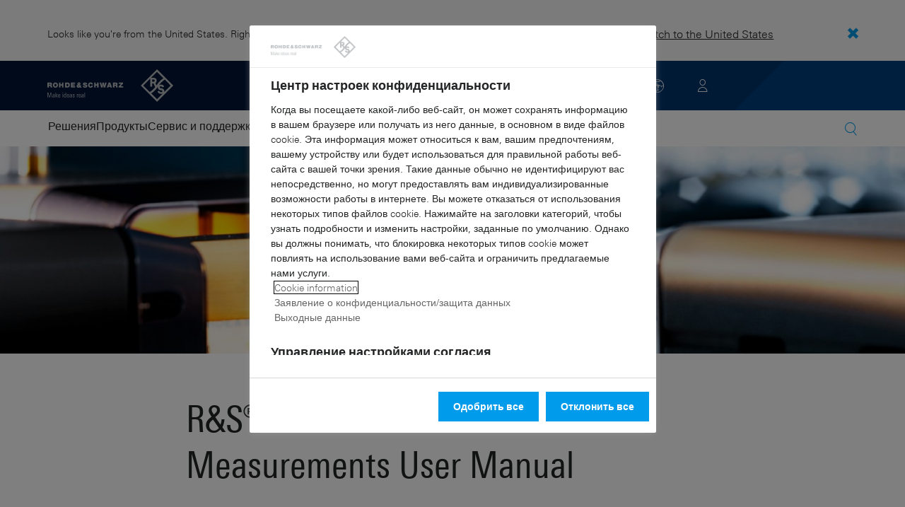

--- FILE ---
content_type: text/html; charset=UTF-8
request_url: https://www.rohde-schwarz.com/cac/manual/r-s-fsv3-k106-nb-iot-downlink-measurements-user-manual-manuals_78701-701056.html
body_size: 13641
content:
<!DOCTYPE html>
<html class="no-js" lang="ru-143">
  <head>
    <meta charset="UTF-8"/>
    <meta http-equiv="x-ua-compatible" content="ie=edge"/>
    <meta name="viewport" content="width=device-width, initial-scale=1"/>
    <script>(function(){ window.DY = window.DY || {}; DY.userActiveConsent=false;}())</script>
    <link rel="preconnect" href="https://st-eu.dynamicyield.com"/>
    <link rel="preconnect" href="https://rcom-eu.dynamicyield.com"/>
    <script type="text/javascript" src="https://cdn.rohde-schwarz.com/api/9881398/api_dynamic.js"></script>
    <script type="text/javascript" src="https://cdn.rohde-schwarz.com/api/9881398/api_static.js"></script>
    <meta name="naver-site-verification" content="afad74e971907a0e411ef4f19172c8d6ccbf686e"/>
    <script src="https://cdn.userway.org/widget.js" data-account="VwMnSUoy0g"></script>
    <title>R&amp;S®FSV3-K106 NB-IoT Downlink Measurements User Manual | Rohde &amp; Schwarz</title>
    <meta name="robots" content="noodp, noindex, nofollow"/>
    <meta name="description" content="Describes the specific functions of the application, including the remote control commands with programming examples."/>
    <meta name="keywords" content="FSV3-K106,NB-IoT Downlink Measurements,NB-IoT,FSV,FSVA"/>
    <meta name="twitter:card" content="summary"/>
    <meta name="twitter:site" content=""/>
    <meta name="twitter:title" content="R&amp;S®FSV3-K106 NB-IoT Downlink Measurements User Manual"/>
    <meta name="twitter:description" content="Describes the specific functions of the application, including the remote control commands with programming examples."/>
    <meta name="twitter:image" content="https://cdn.rohde-schwarz.com/image/export/test-and-measurements-corporate-image-rohde-schwarz_200_13128_2880_1620_35.jpg"/>
    <meta property="og:url" content="https://www.rohde-schwarz.com/cac/manual/r-s-fsv3-k106-nb-iot-downlink-measurements-user-manual-manuals_78701-701056.html"/>
    <meta property="og:title" content="R&amp;S®FSV3-K106 NB-IoT Downlink Measurements User Manual"/>
    <meta property="og:type" content="website"/>
    <meta property="og:image" content="https://cdn.rohde-schwarz.com/image/export/test-and-measurements-corporate-image-rohde-schwarz_200_13128_2880_1620_35.jpg"/>
    <meta property="og:description" content="Describes the specific functions of the application, including the remote control commands with programming examples."/>
    <meta name="author" content="Rohde &amp; Schwarz GmbH &amp; Co KG"/>
    <link rel="canonical" href="https://www.rohde-schwarz.com/cac/manual/r-s-fsv3-k106-nb-iot-downlink-measurements-user-manual-manuals_78701-701056.html"/>
    <link rel="shorturl" href="https://www.rohde-schwarz.com/cac/_78701-701056.html"/>
    <script src="https://assets.adobedtm.com/launch-EN3504a9f210b14bc28b773c8d8c5a022d.min.js" type="text/javascript"></script>
    <script type="text/javascript">var rus_web_logged_in=false;</script>
    <link rel="apple-touch-icon" sizes="180x180" href="https://cdn.rohde-schwarz.com/pws/inred/image/favicons/apple-touch-icon.png"/>
    <link rel="icon" type="image/png" sizes="32x32" href="https://cdn.rohde-schwarz.com/pws/inred/image/favicons/favicon-32x32.png"/>
    <link rel="icon" type="image/png" sizes="16x16" href="https://cdn.rohde-schwarz.com/pws/inred/image/favicons/favicon-16x16.png"/>
    <link rel="manifest" href="https://cdn.rohde-schwarz.com/pws/inred/image/favicons/manifest.json"/>
    <link rel="mask-icon" href="https://cdn.rohde-schwarz.com/pws/inred/image/favicons/safari-pinned-tab.svg" color="#009bea"/>
    <link rel="shortcut icon" href="https://cdn.rohde-schwarz.com/pws/inred/image/favicons/favicon.png"/>
    <meta name="msapplication-TileColor" content="#009bea"/>
    <meta name="msapplication-TileImage" content="https://cdn.rohde-schwarz.com/pws/inred/image/favicons/mstile-144x144.png"/>
    <meta name="msapplication-config" content="https://cdn.rohde-schwarz.com/pws/inred/image/favicons/browserconfig.xml"/>
    <meta name="theme-color" content="#009bea"/>
    <script src="https://cdn.rohde-schwarz.com/techfiles/f9208933/js/vendor/lazysizes-5.2.0.min.js" async="async"> </script>
    <script src="https://cdn.rohde-schwarz.com/techfiles/f9208933/js/vendor/webfontloader-1.6.28.min.js"> </script>
    <script>WebFont.load({custom:{families:['Linotype Univers:n4,n7','Linotype Univers Condensed:n4,n7','RSIcons'],urls:['https://cdn.rohde-schwarz.com/techfiles/f9208933/css/fonts.min.css']}});</script>
    <link href="https://cdn.rohde-schwarz.com/techfiles/f9208933/css/style.min.css" rel="stylesheet" type="text/css"/>
    <!-- injector:js -->
    <script src="https://cdn.rohde-schwarz.com/techfiles/f9208933/js/vendor/modernizr-custom.6116ab.js" async="async"> </script>
    <!-- endinjector -->
    <!-- Schema.org organisation fields -->
    <script type="application/ld+json">

{
"@context": "https://schema.org/",
"@type": "Organization",
"name": "Rohde & Schwarz",
"legalName": "Rohde & Schwarz GmbH & Co. KG",
"url": "https://www.rohde-schwarz.com/"
}

</script>
  </head>
  <body data-view="app">
    <aside id="country-message" data-view="simple-banner">
      <div class="center-wrapper">
        <p class="text">Looks like you're from the United States. Right now, you are on our site for Central Asia.</p>
        <a href="/us/manual/r-s-fsv3-k106-nb-iot-downlink-measurements-user-manual-manuals_78701-701056.html">
          <span>Switch to the United States</span>
        </a>
        <button type="button" class="close"></button>
      </div>
    </aside>
    <script type="text/javascript">
	
    	var RS_userInformation = {
		interests: []
    };
    	
</script>
    <div>
      <div class="module module-inpesh-login-register-modal hidden" data-view="inpesh-login-register-modal">
        <div class="modal-overlay"></div>
        <div class="module-inpesh-login-register-box content">
          <div class="inpesh-modal-close"></div>
          <div class="additional-information">
            <span class="premium-flag">
              <div class="rsi-inline rsi-premium-content"></div>
            </span>
            <span class="static-title">Rohde &amp; Schwarz</span>
            <span>Knowledge+</span>
          </div>
          <p class="h3">Login or register to gain full access to the Knowledge+ platform!</p>
          <div class="register-container">
            <p>I want to create an account</p>
            <a role="button" class="button-primary" href="/cac/my-rohde-schwarz/registration/my-rs-registration_255360.html">Register</a>
          </div>
          <div class="divider-or">
            <span></span>
            <span>or</span>
          </div>
          <div class="login-container">
            <p>I already have an account</p>
            <a role="button" class="button-secondary" href="/login">Login</a>
          </div>
        </div>
      </div>
      <script type="text/javascript">
if(window.DY) {
DY.recommendationContext = {
type: 'OTHER',
lng: 'ru',
};
}
</script>
    </div>
    <header id="header" data-view="header" data-countries-list="/cac/rest/getcountryselect/" data-flyout-navigation-options="">
      <!-- Generation time: 15.01.2026 01:00:00.081 -->
      <div class="background-wrapper">
        <div class="background-image">
          <img alt="background" src="https://cdn.rohde-schwarz.com/pws/_tech/images/img_static/rus-logo-background.svg"/>
        </div>
      </div>
      <div class="header-wrapper">
        <div id="header_teaser_target" class="center-wrapper">
          <div class="center-container main">
            <div class="logo" id="logo">
              <a href="/cac/home_48230.html" tabindex="-1">
                <img src="https://cdn.rohde-schwarz.com/pws/inred/image/layout/rus-logo.svg" alt="RS-Logo" class="rs-logo"/>
                <img src="https://cdn.rohde-schwarz.com/pws/inred/image/layout/rus-logo-symbol.svg" alt="RS-Logo Mini" class="rs-logo-small"/>
              </a>
            </div>
            <div id="mobile-navigation" class="navigation">
              <a class="nav-toggle-icon" aria-label="Open menu" id="mobile-menu-toggle" href="/"></a>
              <div id="bottom-menu-container">
                <div class="navigation-container">
                  <nav aria-label="meta-navigation" class="navigation-meta">
                    <ul class="nav-icons">
                      <li>
                        <a href="/cac/contact_63733.html" class="link" aria-label="Contact Us">
                          <span class="icon icon-headset-new"></span>
                        </a>
                      </li>
                      <li id="language-switcher">
                        <a href="#" aria-label="Change Language">
                          <span class="icon icon-globe-new"></span>
                        </a>
                      </li>
                      <li class="loginCart flyout "></li>
                    </ul>
                  </nav>
                </div>
              </div>
              <div id="nav-flyout" class="small"></div>
            </div>
            <div class=" usermenu" id="mobile-countryswitch-container">
              <div id="mobile-slide-wrapper" class="usermenu-items">
                <nav id="mobile-nav-container">
                  <div id="">
                    <a class="close-country-menu" href="#">Выбрать страну </a>
                  </div>
                </nav>
                <div id="mobile-country-container"></div>
              </div>
              <div class="dropdown-content usermenu-items" id="usermenu">
                <nav id="mobile-nav-container">
                  <div id="">
                    <a class="close-country-menu" href="#">Customer portal</a>
                  </div>
                </nav>
                <div class="content-wrapper" id="mobile-customer-nav" data-view="nav-mobile">
                </div>
              </div>
            </div>
          </div>
          <div class="center-container">
            <div id="language-menu-wrapper" class="hidden">
              <div class="country-slider"></div>
            </div>
          </div>
        </div>
      </div>
    </header>
    <div id="desktop-menu-container" class="flyout">
      <div class="center-wrapper">
        <div class="center-container">
          <div class="nav-bar-container" aria-label="Navigation bar" data-view="nav-bar-new" data-nav-list="/cac/rest/subnavigation/" data-countries-list="/cac/rest/getcountryselect/">
            <nav class="navbar" aria-label="Navigation bar">
              <nav aria-label="Main menu" class="nav-tabs" role="menu">
                <div class="dropdown" role="menuitem" aria-haspopup="true">
                  <button class="dropdownButton ">
                    <div>Решения</div>
                    <a class="arrowMobile"></a>
                  </button>
                  <div class="dropdown-content">
                    <div class="content-wrapper">
                      <div role="menu" aria-hidden="true" class="nav-list lvl-1">
                        <a href="#" class="arrowMobileBack">Back</a>
                        <div class="rightDropout">
                          <div class="navWrapper ">
                            <a role="button" class="hasNext" href="#" data-id="229832">Авиация, космос и оборона</a>
                          </div>
                          <div class="dropdown-content-right ">
                            <div role="menu" aria-hidden="true" class="nav-list lvl-2">
                              <a href="#" class="arrowMobileBack">Back</a>
                              <a role="button" href="/cac/solutions/aerospace-and-defense/aerospace-and-defense_229832.html" class="">Обзор Авиация, космос и оборона</a>
                              <div class="rightDropout">
                                <div class="navWrapper ">
                                  <a role="button" class="hasNext" href="#" data-id="232928">Радио</a>
                                </div>
                                <div class="dropdown-content-right "></div>
                              </div>
                              <div class="rightDropout">
                                <div class="navWrapper ">
                                  <a role="button" class="hasNext" href="#" data-id="232922">Наземные системы</a>
                                </div>
                                <div class="dropdown-content-right "></div>
                              </div>
                              <div class="rightDropout">
                                <div class="navWrapper ">
                                  <a role="button" class="hasNext" href="#" data-id="250661">Морской (Sea)</a>
                                </div>
                                <div class="dropdown-content-right "></div>
                              </div>
                              <div class="rightDropout">
                                <div class="navWrapper ">
                                  <a role="button" class="hasNext" href="#" data-id="257354">Кибербезопасность</a>
                                </div>
                                <div class="dropdown-content-right "></div>
                              </div>
                              <div class="rightDropout">
                                <div class="navWrapper ">
                                  <a role="button" class="hasNext" href="#" data-id="257368">Прбел</a>
                                </div>
                                <div class="dropdown-content-right "></div>
                              </div>
                              <div class="rightDropout">
                                <div class="navWrapper ">
                                  <a role="button" class="hasNext" href="#" data-id="257769">Несколько областей</a>
                                </div>
                                <div class="dropdown-content-right "></div>
                              </div>
                              <div class="rightDropout">
                                <div class="navWrapper ">
                                  <a role="button" class="hasNext" href="#" data-id="257432">Отраслевые партнеры</a>
                                </div>
                                <div class="dropdown-content-right "></div>
                              </div>
                            </div>
                          </div>
                        </div>
                        <div class="rightDropout">
                          <div class="navWrapper ">
                            <a role="button" class="hasNext" href="#" data-id="229840">Безопасность</a>
                          </div>
                          <div class="dropdown-content-right ">
                            <div role="menu" aria-hidden="true" class="nav-list lvl-2">
                              <a href="#" class="arrowMobileBack">Back</a>
                              <a role="button" href="/cac/solutions/security/government-security-overview_229840.html" class="">Обзор Безопасность</a>
                              <div class="rightDropout">
                                <div class="navWrapper ">
                                  <a role="button" class="hasNext" href="#" data-id="256572">Безопасность в государственном секторе</a>
                                </div>
                                <div class="dropdown-content-right "></div>
                              </div>
                              <div class="rightDropout">
                                <div class="navWrapper ">
                                  <a role="button" class="hasNext" href="#" data-id="255126">Досмотр</a>
                                </div>
                                <div class="dropdown-content-right "></div>
                              </div>
                              <a href="/cac/solutions/networks-and-cybersecurity/networks-and-cybersecurity_257422.html" class="">Сети и кибербезопасность</a>
                            </div>
                          </div>
                        </div>
                        <div class="rightDropout">
                          <div class="navWrapper ">
                            <a role="button" class="hasNext" href="#" data-id="229844">Испытания беспроводной связи</a>
                          </div>
                          <div class="dropdown-content-right ">
                            <div role="menu" aria-hidden="true" class="nav-list lvl-2">
                              <a href="#" class="arrowMobileBack">Back</a>
                              <a role="button" href="/cac/solutions/wireless-communications-testing/wireless-communications_229844.html" class="">Обзор Испытания беспроводной связи</a>
                              <a href="/cac/solutions/wireless-communications-testing/emc-and-regulatory-testing/emc-and-regulatory-testing_257902.html" class="">Испытания на ЭМС и нормативные испытания</a>
                              <div class="rightDropout">
                                <div class="navWrapper ">
                                  <a role="button" class="hasNext" href="#" data-id="230314">Испытания IoT/ M2M</a>
                                </div>
                                <div class="dropdown-content-right "></div>
                              </div>
                              <a href="/cac/solutions/wireless-communications-testing/mobile-device-testing/wireless-mobile-device_233808.html" class="">Испытания мобильных устройств</a>
                              <div class="rightDropout">
                                <div class="navWrapper ">
                                  <a role="button" class="hasNext" href="#" data-id="233734">Стандарты беспроводной связи</a>
                                </div>
                                <div class="dropdown-content-right "></div>
                              </div>
                              <div class="rightDropout">
                                <div class="navWrapper ">
                                  <a role="button" class="hasNext" href="#" data-id="253912">Тестирование инфраструктуры сетей мобильной связи</a>
                                </div>
                                <div class="dropdown-content-right "></div>
                              </div>
                            </div>
                          </div>
                        </div>
                        <div class="rightDropout">
                          <div class="navWrapper ">
                            <a role="button" class="hasNext" href="#" data-id="230640">Испытания в автомобилестроении</a>
                          </div>
                          <div class="dropdown-content-right ">
                            <div role="menu" aria-hidden="true" class="nav-list lvl-2">
                              <a href="#" class="arrowMobileBack">Back</a>
                              <a role="button" href="/cac/solutions/automotive-testing/automotive_230640.html" class="">Обзор Испытания в автомобилестроении</a>
                              <div class="rightDropout">
                                <div class="navWrapper ">
                                  <a role="button" class="hasNext" href="#" data-id="231774">Автомобильные системы связи и информационно-развлекательные системы</a>
                                </div>
                                <div class="dropdown-content-right "></div>
                              </div>
                              <div class="rightDropout">
                                <div class="navWrapper ">
                                  <a role="button" class="hasNext" href="#" data-id="231754">Автомобильный радар</a>
                                </div>
                                <div class="dropdown-content-right "></div>
                              </div>
                              <div class="rightDropout">
                                <div class="navWrapper ">
                                  <a role="button" class="hasNext" href="#" data-id="257574">Испытания компонентов электрической трансмиссии</a>
                                </div>
                                <div class="dropdown-content-right "></div>
                              </div>
                              <div class="rightDropout">
                                <div class="navWrapper ">
                                  <a role="button" class="hasNext" href="#" data-id="231890">Испытания на ЭМС автомобильного оборудования и автомобильных антенн</a>
                                </div>
                                <div class="dropdown-content-right "></div>
                              </div>
                              <div class="rightDropout">
                                <div class="navWrapper ">
                                  <a role="button" class="hasNext" href="#" data-id="231834">Испытания ЭБУ и автомобильных бортовых сетей</a>
                                </div>
                                <div class="dropdown-content-right "></div>
                              </div>
                            </div>
                          </div>
                        </div>
                        <div class="rightDropout">
                          <div class="navWrapper ">
                            <a role="button" class="hasNext" href="#" data-id="233626">Испытания спутниковых систем</a>
                          </div>
                          <div class="dropdown-content-right ">
                            <div role="menu" aria-hidden="true" class="nav-list lvl-2">
                              <a href="#" class="arrowMobileBack">Back</a>
                              <a role="button" href="/cac/solutions/satellite-testing/satellite-testing_233626.html" class="">Обзор Испытания спутниковых систем</a>
                              <a href="/cac/solutions/satellite-testing/satellite-ground-station-testing-and-security/ground-station-and-ground-terminal-testing_250333.html" class="">Испытания и эксплуатация наземных спутниковых станций</a>
                              <a href="/cac/solutions/satellite-testing/satellite-payload-and-bus-testing/satellite-payload-testing_250331.html" class="">Испытания полезной нагрузки спутников и шин</a>
                              <a href="/cac/solutions/wireless-communications-testing/wireless-standards/5g-nr/non-terrestrial-networks-ntn/5g-ntn-satellite-testing_256812.html" class="">Испытания спутников 5G NTN</a>
                              <a href="/cac/solutions/satellite-testing/satellite-in-orbit-testing/satellite-in-orbit-testing_257425.html" class="">Испытания спутников на орбите</a>
                              <a href="/cac/solutions/satellite-testing/satellite-user-terminal-testing/satellite-user-terminal-testing_257427.html" class="">Испытания спутникового пользовательского оборудования</a>
                            </div>
                          </div>
                        </div>
                        <div class="rightDropout">
                          <div class="navWrapper ">
                            <a role="button" class="hasNext" href="#" data-id="230522">Испытания электронных устройств</a>
                          </div>
                          <div class="dropdown-content-right ">
                            <div role="menu" aria-hidden="true" class="nav-list lvl-2">
                              <a href="#" class="arrowMobileBack">Back</a>
                              <a role="button" href="/cac/solutions/electronics-testing/electronics-testing_230522.html" class="">Обзор Испытания электронных устройств</a>
                              <a href="/cac/solutions/electronics-testing/consumer-electronics-testing/consumer-electronics-testing-overview_258133.html" class="">Испытания бытовой электроники</a>
                              <div class="rightDropout">
                                <div class="navWrapper ">
                                  <a role="button" class="hasNext" href="#" data-id="231842">ВЧ/СВЧ компоненты</a>
                                </div>
                                <div class="dropdown-content-right "></div>
                              </div>
                              <div class="rightDropout">
                                <div class="navWrapper ">
                                  <a role="button" class="hasNext" href="#" data-id="230552">Испытания высокоскоростных цифровых интерфейсов</a>
                                </div>
                                <div class="dropdown-content-right "></div>
                              </div>
                              <a href="/cac/solutions/electronics-testing/medical-device-testing/medical-device-testing_256969.html" class="">Испытания медицинских устройств</a>
                              <div class="rightDropout">
                                <div class="navWrapper ">
                                  <a role="button" class="hasNext" href="#" data-id="253441">Испытания на ЭМС</a>
                                </div>
                                <div class="dropdown-content-right "></div>
                              </div>
                              <div class="rightDropout">
                                <div class="navWrapper ">
                                  <a role="button" class="hasNext" href="#" data-id="230538">Испытания устройств силовой электроники</a>
                                </div>
                                <div class="dropdown-content-right "></div>
                              </div>
                              <div class="rightDropout">
                                <div class="navWrapper ">
                                  <a role="button" class="hasNext" href="#" data-id="230570">Испытания цифровых устройств</a>
                                </div>
                                <div class="dropdown-content-right "></div>
                              </div>
                            </div>
                          </div>
                        </div>
                        <div class="rightDropout">
                          <div class="navWrapper ">
                            <a role="button" class="hasNext" href="#" data-id="256571">Критически важная инфраструктура</a>
                          </div>
                          <div class="dropdown-content-right ">
                            <div role="menu" aria-hidden="true" class="nav-list lvl-2">
                              <a href="#" class="arrowMobileBack">Back</a>
                              <a role="button" href="/cac/solutions/critical-infrastructure/critical-infrastructure_256571.html" class="">Обзор Критически важная инфраструктура</a>
                              <a href="/cac/solutions/security/security-screening/security-screening_255126.html" class="">Досмотр</a>
                              <a href="/cac/solutions/aerospace-and-defense/air/avionics-and-uav-testing/air-navigation-testing/air-navigation-testing_252571.html" class="">Испытания аэронавигационных систем</a>
                              <div class="rightDropout">
                                <div class="navWrapper ">
                                  <a role="button" class="hasNext" href="#" data-id="231692">Испытания сетей мобильной связи</a>
                                </div>
                                <div class="dropdown-content-right "></div>
                              </div>
                              <a href="/cac/solutions/critical-infrastructure/cellular-network-investigations/cellular-network-analysis-for-law-enforcement-agencies_257923.html" class="">Исследования сетей сотовой связи</a>
                              <a href="/cac/solutions/critical-infrastructure/spectrum-monitoring/spectrum-monitoring_91082.html" class="">Мониторинг спектра</a>
                              <a href="/cac/solutions/critical-infrastructure/countering-drones/countering-drones_233578.html" class="">Противодействие дронам</a>
                              <div class="rightDropout">
                                <div class="navWrapper ">
                                  <a role="button" class="hasNext" href="#" data-id="233780">Распределение вещательных программ</a>
                                </div>
                                <div class="dropdown-content-right "></div>
                              </div>
                              <a href="/cac/solutions/critical-infrastructure/spectrum-regulation/overview_258444.html" class="">Регулирование спектра</a>
                              <a href="/cac/solutions/networks-and-cybersecurity/networks-and-cybersecurity_257422.html" class="">Сети и кибербезопасность</a>
                              <a href="/cac/solutions/critical-infrastructure/civil-air-traffic-control/overview_56640.html" class="">Управление гражданским воздушным движением</a>
                            </div>
                          </div>
                        </div>
                        <div class="rightDropout">
                          <div class="navWrapper ">
                            <a role="button" class="hasNext" href="#" data-id="256834">Научные исследования и образование</a>
                          </div>
                          <div class="dropdown-content-right ">
                            <div role="menu" aria-hidden="true" class="nav-list lvl-2">
                              <a href="#" class="arrowMobileBack">Back</a>
                              <a role="button" href="/cac/solutions/research-and-education/research-and-education_256834.html" class="">Обзор Научные исследования и образование</a>
                              <a href="/cac/solutions/wireless-communications-testing/wireless-standards/6g/6g-overview_253278.html" class="">в исследования 6G</a>
                              <a href="/cac/solutions/research-and-education/antenna-research/antenna-research_256741.html" class="">Исследования антенн</a>
                              <a href="/cac/solutions/research-and-education/quantum-technology/quantum-technology_256749.html" class="">Квантовая технология</a>
                              <a href="/cac/solutions/research-and-education/material-characterization/material-characterization_256745.html" class="">Определение характеристик материалов</a>
                              <a href="/cac/solutions/research-and-education/teaching-lab-solutions/teaching-lab-solutions_256950.html" class="">Решения для учебных лабораторий</a>
                              <a href="/cac/solutions/research-and-education/particle-acceleration/particle-accelerators-overview_230804.html" class="">Ускорение частиц</a>
                            </div>
                          </div>
                        </div>
                        <div class="rightDropout">
                          <div class="navWrapper ">
                            <a role="button" class="hasNext" href="#" data-id="257422">Сети и кибербезопасность</a>
                          </div>
                          <div class="dropdown-content-right ">
                            <div role="menu" aria-hidden="true" class="nav-list lvl-2">
                              <a href="#" class="arrowMobileBack">Back</a>
                              <a role="button" href="/cac/solutions/networks-and-cybersecurity/networks-and-cybersecurity_257422.html" class="">Обзор Сети и кибербезопасность</a>
                              <a href="/cac/solutions/networks-and-cybersecurity/secure-mobile-connectivity/r-s-comsec_257814.html" class="">R&amp;S®ComSec</a>
                              <a href="/cac/solutions/networks-and-cybersecurity/secure-networks-for-healthcare/secure-networks-for-healthcare_257421.html" class="">Защищенные сети в здравоохранении</a>
                              <a href="/cac/solutions/networks-and-cybersecurity/secure-networks-for-commercial-business/secure-networks-for-commercial-business_257426.html" class="">Защищенные сети в коммерческих структурах</a>
                              <a href="/cac/solutions/networks-and-cybersecurity/secure-networks-and-cybersecurity-for-public-authorities/secure-networks-and-cybersecurity-for-public-authorities_257420.html" class="">Защищенные сети и кибербезопасность в государственных органах</a>
                              <a href="/cac/solutions/aerospace-and-defense/cyber/cyber_257354.html" class="">Кибербезопасность в авиакосмической и оборонной промышленности</a>
                              <a href="/cac/solutions/networks-and-cybersecurity/cybersecurity-for-financial/cybersecurity-for-financial_257429.html" class="">Кибербезопасность в финансовых организациях</a>
                            </div>
                          </div>
                        </div>
                      </div>
                    </div>
                  </div>
                </div>
                <div class="dropdown" role="menuitem" aria-haspopup="true">
                  <button class="dropdownButton ">
                    <div>Продукты</div>
                    <a class="arrowMobile"></a>
                  </button>
                  <div class="dropdown-content">
                    <div class="content-wrapper">
                      <div role="menu" aria-hidden="true" class="nav-list lvl-1">
                        <a href="#" class="arrowMobileBack">Back</a>
                        <div class="rightDropout">
                          <div class="navWrapper ">
                            <a role="button" class="hasNext" href="#" data-id="229579">Контрольно-измерительные решения</a>
                          </div>
                          <div class="dropdown-content-right ">
                            <div role="menu" aria-hidden="true" class="nav-list lvl-2">
                              <a href="#" class="arrowMobileBack">Back</a>
                              <a role="button" href="/cac/products/test-and-measurement_229579.html" class="">Обзор Контрольно-измерительные решения</a>
                              <div class="rightDropout">
                                <div class="navWrapper ">
                                  <a role="button" class="hasNext" href="#" data-id="254772">Анализаторы</a>
                                </div>
                                <div class="dropdown-content-right "></div>
                              </div>
                              <div class="rightDropout">
                                <div class="navWrapper ">
                                  <a role="button" class="hasNext" href="#" data-id="254769">Блоки питания и источники-измерители</a>
                                </div>
                                <div class="dropdown-content-right "></div>
                              </div>
                              <div class="rightDropout">
                                <div class="navWrapper ">
                                  <a role="button" class="hasNext" href="#" data-id="63667">Генераторы сигналов</a>
                                </div>
                                <div class="dropdown-content-right "></div>
                              </div>
                              <a href="/cac/products/test-and-measurement/rf-and-microwave-power-meters_63672.html" class="">Измерители ВЧ- и СВЧ-мощности</a>
                              <a href="/cac/products/test-and-measurement/mobile-network-testing_229193.html" class="">Испытания сетей мобильной связи</a>
                              <div class="rightDropout">
                                <div class="navWrapper ">
                                  <a role="button" class="hasNext" href="#" data-id="256028">Испытательное оборудование R&amp;S®ESSENTIALS</a>
                                </div>
                                <div class="dropdown-content-right "></div>
                              </div>
                              <div class="rightDropout">
                                <div class="navWrapper ">
                                  <a role="button" class="hasNext" href="#" data-id="105350">Оборудование для испытаний на ЭМС</a>
                                </div>
                                <div class="dropdown-content-right "></div>
                              </div>
                              <div class="rightDropout">
                                <div class="navWrapper ">
                                  <a role="button" class="hasNext" href="#" data-id="63663">Осциллографы</a>
                                </div>
                                <div class="dropdown-content-right "></div>
                              </div>
                              <div class="rightDropout">
                                <div class="navWrapper ">
                                  <a role="button" class="hasNext" href="#" data-id="63696">Системные компоненты</a>
                                </div>
                                <div class="dropdown-content-right "></div>
                              </div>
                              <div class="rightDropout">
                                <div class="navWrapper ">
                                  <a role="button" class="hasNext" href="#" data-id="86247">Системы и тестеры беспроводных устройств</a>
                                </div>
                                <div class="dropdown-content-right "></div>
                              </div>
                              <a href="/cac/products/test-and-measurement/antenna-test-systems-and-ota-chambers_103249.html" class="">Системы испытаний антенн и камеры для эфирных испытаний</a>
                              <div class="rightDropout">
                                <div class="navWrapper ">
                                  <a role="button" class="hasNext" href="#" data-id="254732">Тестеры автомобильных радаров</a>
                                </div>
                                <div class="dropdown-content-right "></div>
                              </div>
                              <div class="rightDropout">
                                <div class="navWrapper ">
                                  <a role="button" class="hasNext" href="#" data-id="254958">Усилители</a>
                                </div>
                                <div class="dropdown-content-right "></div>
                              </div>
                            </div>
                          </div>
                        </div>
                        <div class="rightDropout">
                          <div class="navWrapper ">
                            <a role="button" class="hasNext" href="#" data-id="229582">Телерадиовещание и мультимедиа</a>
                          </div>
                          <div class="dropdown-content-right ">
                            <div role="menu" aria-hidden="true" class="nav-list lvl-2">
                              <a href="#" class="arrowMobileBack">Back</a>
                              <a role="button" href="/cac/products/broadcast-and-media_229582.html" class="">Обзор Телерадиовещание и мультимедиа</a>
                              <a href="/cac/products/broadcast-and-media/media-technologies_255268.html" class="">Мультимедийные технологии</a>
                              <div class="rightDropout">
                                <div class="navWrapper ">
                                  <a role="button" class="hasNext" href="#" data-id="255266">Распределение вещательных программ</a>
                                </div>
                                <div class="dropdown-content-right "></div>
                              </div>
                            </div>
                          </div>
                        </div>
                        <div class="rightDropout">
                          <div class="navWrapper ">
                            <a role="button" class="hasNext" href="#" data-id="232772">Авиация и космос | Оборона | Безопасность</a>
                          </div>
                          <div class="dropdown-content-right ">
                            <div role="menu" aria-hidden="true" class="nav-list lvl-2">
                              <a href="#" class="arrowMobileBack">Back</a>
                              <a role="button" href="/cac/products/aerospace-defense-security_232772.html" class="">Обзор Авиация и космос | Оборона | Безопасность</a>
                              <a href="/cac/products/aerospace-defense-security/security-scanner_254881.html" class="">Досмотровый сканер</a>
                              <div class="rightDropout">
                                <div class="navWrapper ">
                                  <a role="button" class="hasNext" href="#" data-id="254744">Защищенная связь</a>
                                </div>
                                <div class="dropdown-content-right "></div>
                              </div>
                              <div class="rightDropout">
                                <div class="navWrapper ">
                                  <a role="button" class="hasNext" href="#" data-id="254745">Радиомониторинг</a>
                                </div>
                                <div class="dropdown-content-right "></div>
                              </div>
                            </div>
                          </div>
                        </div>
                        <div class="rightDropout">
                          <div class="navWrapper ">
                            <a role="button" class="hasNext" href="#" data-id="232484">Кибербезопасность</a>
                          </div>
                          <div class="dropdown-content-right ">
                            <div role="menu" aria-hidden="true" class="nav-list lvl-2">
                              <a href="#" class="arrowMobileBack">Back</a>
                              <a role="button" href="/cac/products/cybersecurity_232484.html" class="">Обзор Кибербезопасность</a>
                              <a href="/cac/products/cybersecurity/endpoint-security_232364.html" class="">Безопасность оконечных устройств</a>
                              <a href="/cac/products/cybersecurity/secure-web-browser_232366.html" class="">Защищенные веб-браузеры</a>
                              <a href="/cac/products/cybersecurity/network-encryptors_334093.html" class="">Сетевые устройства шифрования</a>
                              <a href="/cac/products/cybersecurity/management-systems_255622.html" class="">Системы управления</a>
                            </div>
                          </div>
                        </div>
                      </div>
                    </div>
                  </div>
                </div>
                <div class="dropdown" role="menuitem" aria-haspopup="true">
                  <button class="dropdownButton ">
                    <div>Сервис и поддержка</div>
                    <a class="arrowMobile"></a>
                  </button>
                  <div class="dropdown-content">
                    <div class="content-wrapper">
                      <div role="menu" aria-hidden="true" class="nav-list lvl-1">
                        <a href="#" class="arrowMobileBack">Back</a>
                        <div class="rightDropout">
                          <div class="navWrapper ">
                            <a role="button" class="hasNext" href="#" data-id="229461">Глобальный сервис R&amp;S</a>
                          </div>
                          <div class="dropdown-content-right ">
                            <div role="menu" aria-hidden="true" class="nav-list lvl-2">
                              <a href="#" class="arrowMobileBack">Back</a>
                              <a role="button" href="/cac/service-support/service/service-overview_229461.html" class="">Обзор Глобальный сервис R&amp;S</a>
                              <a href="/cac/service-support/service/cybersecurity-services/overview_255149.html" class="">Услуги в области кибербезопасности</a>
                              <a href="/cac/service-support/service/on-site-services/on-site-services_251894.html" class="">Выездное обслуживание</a>
                              <a href="/cac/service-support/service/obsolecence-management/obsolescence-management_229471.html" class="">Контроль устаревания изделий</a>
                              <a href="/cac/service-support/service/extended-warranty-service-contracts/extended-warranty-service-contracts_230938.html" class="">Расширение гарантии</a>
                              <a href="/cac/service-support/service/service-level-agreement/service-level-agreement_229474.html" class="">Соглашение об уровне обслуживания</a>
                              <a href="/cac/service-support/service/calibration-service/calibration-services_233528.html" class="">Услуга калибровки</a>
                              <a href="/cac/service-support/service/repair-services/repair-services_58700.html" class="">Услуги по ремонту</a>
                            </div>
                          </div>
                        </div>
                        <a href="/cac/service-support/support/_107711.html" class="">Поддержка</a>
                        <a href="/cac/service-support/service-support-request/service-support-request_255384.html" class="">Запрос на обслуживание и поддержку</a>
                      </div>
                    </div>
                  </div>
                </div>
                <div class="dropdown" role="menuitem" aria-haspopup="true">
                  <button class="dropdownButton ">
                    <div>Центр знаний</div>
                    <a class="arrowMobile"></a>
                  </button>
                  <div class="dropdown-content">
                    <div class="content-wrapper">
                      <div role="menu" aria-hidden="true" class="nav-list lvl-1">
                        <a href="#" class="arrowMobileBack">Back</a>
                        <a href="/cac/knowledge-center/knowledge-plus/overview_255227.html" class="">Knowledge+</a>
                        <a href="/cac/knowledge-center/downloads/download-center_254027.html" class="">Загрузки</a>
                        <a href="/cac/knowledge-center/videos/video-overview_251240.html" class="">Видео</a>
                        <a href="/cac/knowledge-center/webinars/webinar-overview_253040.html" class="">Вебинары</a>
                        <a href="/cac/knowledge-center/technology-academy/ta-overview_256215.html" class="">Академия технологий</a>
                        <div class="rightDropout">
                          <div class="navWrapper ">
                            <a role="button" class="hasNext" href="#" data-id="255554">Основы технологий</a>
                          </div>
                          <div class="dropdown-content-right ">
                            <div role="menu" aria-hidden="true" class="nav-list lvl-2">
                              <a href="#" class="arrowMobileBack">Back</a>
                              <a role="button" href="/cac/knowledge-center/technology-fundamentals/technology-fundamentals_255554.html" class="">Обзор Основы технологий</a>
                              <a href="/cac/knowledge-center/technology-fundamentals/antennas-for-mobile-and-stationary-use/antennas-for-mobile-and-stationary-use-fundamentals_256946.html" class="">Antennas for mobile and stationary use</a>
                              <a href="/cac/knowledge-center/technology-fundamentals/hopper-signals/hopper-signals_256050.html" class="">Hopper signals</a>
                              <a href="/cac/knowledge-center/technology-fundamentals/signal-analysis-methods/osnovy-tehnologij-analiza-signalov_255899.html" class="">Методы анализа сигналов</a>
                              <a href="/cac/knowledge-center/technology-fundamentals/radio-direction-finding-techniques/fundamentals-of-direction-finding_255557.html" class="">Методы радиопеленгации</a>
                              <a href="/cac/knowledge-center/technology-fundamentals/monitoring-receiver-skills/technology-fundamentals-of-monitoring-receivers_255556.html" class="">Навыки работы с мониторинговыми приемниками</a>
                            </div>
                          </div>
                        </div>
                      </div>
                    </div>
                  </div>
                </div>
                <div class="dropdown" role="menuitem" aria-haspopup="true">
                  <button class="dropdownButton ">
                    <div>О компании</div>
                    <a class="arrowMobile"></a>
                  </button>
                  <div class="dropdown-content">
                    <div class="content-wrapper">
                      <div role="menu" aria-hidden="true" class="nav-list lvl-1">
                        <a href="#" class="arrowMobileBack">Back</a>
                        <div class="rightDropout">
                          <div class="navWrapper ">
                            <a role="button" class="hasNext" href="#" data-id="230884">О компании Rohde &amp; Schwarz</a>
                          </div>
                          <div class="dropdown-content-right ">
                            <div role="menu" aria-hidden="true" class="nav-list lvl-2">
                              <a href="#" class="arrowMobileBack">Back</a>
                              <a role="button" href="/cac/about/overview/about-us_230884.html" class="">Обзор О компании Rohde &amp; Schwarz</a>
                              <a href="/cac/about/overview/our-history/our-history_258045.html" class="">Our history</a>
                              <a href="/cac/about/overview/high-vertical-integration/high-vertical-integration_258033.html" class="">Высокий уровень вертикальной интеграции</a>
                              <a href="/cac/about/overview/compliance/compliance_256997.html" class="">Нормативно-правовое соответствие</a>
                              <a href="/cac/about/overview/sustainability/_229498.html" class="">Устойчивое развитие</a>
                            </div>
                          </div>
                        </div>
                        <a href="/cac/about-central-asia/about-central-asia/rohde-schwarz-central-asia_252100.html" class="">Rohde &amp; Schwarz Central Asia</a>
                        <a href="/cac/about/trade-shows/trade-show-overview_229401.html" class="">Выставки и другие события в отрасли</a>
                        <div class="rightDropout">
                          <div class="navWrapper ">
                            <a role="button" class="hasNext" href="#" data-id="251284">Журнал R&amp;S</a>
                          </div>
                          <div class="dropdown-content-right ">
                            <div role="menu" aria-hidden="true" class="nav-list lvl-2">
                              <a href="#" class="arrowMobileBack">Back</a>
                              <a role="button" href="/cac/about/magazine/overview_251284.html" class="">Обзор Журнал R&amp;S</a>
                              <a href="/cac/about/magazine/quantum-technology/quantum-technology_255950.html" class="">Квантовая технология</a>
                              <a href="/cac/about/magazine/wi-fi-on-mars/wi-fi-on-mars-article_258464.html" class="">Wi-Fi на Марсе</a>
                              <a href="/cac/about/magazine/from-insight-to-impact/from-insight-to-impact_258238.html" class="">Знания — залог будущего</a>
                              <a href="/cac/about/magazine/gps-backup/gps-backup_258353.html" class="">GPS backup</a>
                              <a href="/cac/about/magazine/artificial-intelligence/artificial-intelligence_256990.html" class="">искусственный интеллект</a>
                              <a href="/cac/about/magazine/protection-of-critical-infrastructures/protection-of-critical-infrastructures_257221.html" class="">Критически важные инфраструктуры</a>
                              <a href="/cac/about/magazine/tradition-of-innovation/tradition-of-innovation_256967.html" class="">Традиция инноваций</a>
                            </div>
                          </div>
                        </div>
                        <div class="rightDropout">
                          <div class="navWrapper ">
                            <a role="button" class="hasNext" href="#" data-id="229345">Новости и СМИ</a>
                          </div>
                          <div class="dropdown-content-right ">
                            <div role="menu" aria-hidden="true" class="nav-list lvl-2">
                              <a href="#" class="arrowMobileBack">Back</a>
                              <a role="button" href="/cac/about/news-press/news-press_229345.html" class="">Обзор Новости и СМИ</a>
                              <a href="/cac/about/news-press/news-magazine/issue-detailpage_229360.html" class="">NEWS Magazine</a>
                              <a href="/cac/about/news-press/press-media-contacts/press-media-contacts_229344.html" class="">Контакты для СМИ</a>
                              <a href="/cac/about/news-press/all-news/news-library_229347.html" class="">Пресс-центр</a>
                            </div>
                          </div>
                        </div>
                        <a href="/cac/about/seminars/seminars_257977.html" class="">Семинары</a>
                      </div>
                    </div>
                  </div>
                </div>
                <div class="dropdown" role="menuitem" aria-haspopup="true">
                  <button class="dropdownButton ">
                    <div>Карьера</div>
                    <a class="arrowMobile"></a>
                  </button>
                  <div class="dropdown-content">
                    <div class="content-wrapper">
                      <div role="menu" aria-hidden="true" class="nav-list lvl-1">
                        <a href="#" class="arrowMobileBack">Back</a>
                        <a href="/cac/career/career-overview/career-overview_257552.html" class="">Обзор</a>
                        <a href="/cac/career/jobs/career-jobboard_251573.html" class="">Вакансии</a>
                        <a href="/cac/career/professionals/professionals_252991.html" class="">Специалисты</a>
                        <a href="/cac/career/college-and-university-students/college-and-university-students_253005.html" class="">Студенты</a>
                        <a href="/cac/career/high-school-students/high-school-students_253003.html" class="">Старшеклассники</a>
                        <a href="/cac/career/culture/culture-overview_258170.html" class="">Culture</a>
                        <a href="/cac/career/events/muc-meetup_252389.html" class="">Мероприятия</a>
                        <a href="/cac/career/contact/career-contacts_251575.html" class="">Связаться с нами</a>
                      </div>
                    </div>
                  </div>
                </div>
              </nav>
              <nav aria-label="Search" class="search-container">
                <form class="search" data-view="search" action="/cac/search/search_63238.html" method="get">
                  <a href="/cac/search/search_63238.html" role="button" aria-label="Open search" class="btn-search active-search-btn"></a>
                  <div class="animation-wrapper">
                    <input type="search" class="site-search-input" name="term" placeholder="Поиск" autocomplete="off" data-view-all-title="Просмотреть все результаты"/>
                    <a href="/cac/search/search_63238.html" class="btn-close-search" aria-label="Close search"></a>
                  </div>
                </form>
              </nav>
            </nav>
          </div>
        </div>
      </div>
    </div>
    <main id="main">
      <div>
</div>
      <div class="module module-teaser-stage-banner center dark image " data-view="teaser-stage-image">
        <div class="stage-container">
          <div class="media-container">
            <div class="stage-media">
              <div class="default-content">
<picture>
    <source media="(max-width:640px)" data-srcset="https://cdn.rohde-schwarz.com/image/export/test-and-measurements-corporate-image-rohde-schwarz_200_13128_640_147_35.jpg 1x, https://cdn.rohde-schwarz.com/image/export/test-and-measurements-corporate-image-rohde-schwarz_200_13128_1280_294_35.jpg 2x"/>
    <source media="(max-width:960px)" data-srcset="https://cdn.rohde-schwarz.com/image/export/test-and-measurements-corporate-image-rohde-schwarz_200_13128_960_220_35.jpg 1x, https://cdn.rohde-schwarz.com/image/export/test-and-measurements-corporate-image-rohde-schwarz_200_13128_1920_440_35.jpg 2x"/>
    <source data-srcset="https://cdn.rohde-schwarz.com/image/export/test-and-measurements-corporate-image-rohde-schwarz_200_13128_1440_330_35.jpg 1x, https://cdn.rohde-schwarz.com/image/export/test-and-measurements-corporate-image-rohde-schwarz_200_13128_2880_660_35.jpg 2x"/>
    <img class="lazyload " src="https://cdn.rohde-schwarz.com/pws/_tech/dam_fallback/fallbackImage_0_320_74_v0.png" data-src="https://cdn.rohde-schwarz.com/image/export/test-and-measurements-corporate-image-rohde-schwarz_200_13128_320_74_35.jpg" alt="Manuals" title="Manuals"/>
</picture>
</div>
            </div>
          </div>
          <div class="text-overlay">
</div>
        </div>
      </div>
      <div id="1368515" class="module module-generic-content center " data-view="generic-content teaser-stage-image teaser-stage-media-video">
        <div class="content-container">
          <div class="media-outer">
</div>
          <div class="text">
            <h1 class="headline-primary h1">
R&amp;S®FSV3-K106 NB-IoT Downlink Measurements User Manual
</h1>
          </div>
        </div>
      </div>
      <div id="1368515" class="module module-generic-content center " data-view="generic-content teaser-stage-image teaser-stage-media-video">
        <div class="content-container">
          <div class="text">
            <p>The user manual for the R&amp;S®FSW-K106 NB-IoT downlink measurement application provides a detailed description on the applications' functions. </p>
            <p>It covers the following topics: </p>
            <ul class="bullet">
              <li>instructions on how to set up and work with the application</li>
              <li>instructions on how to perform measurements </li>
              <li>instructions on how to operate the applications via remote control including a detailed description of all application-specific remote control commands </li>
            </ul>
            <p>Refer to the data sheet for additional information on the applications' specifications.</p>
            <p>The user manual is available in English.</p>
            <p>For basic operation of the R&amp;S<sup>®</sup>FSV3000 and R&amp;S<sup>®</sup>FSV3000 instrument refer to the base unit User manual that is also available for download. </p>
            <p>The online version contains the documentation for the R&amp;S<sup>®</sup>FSV3000 and R&amp;S<sup>®</sup>FSV3000 base unit and ALL options for immediate display (no download required).</p>
          </div>
        </div>
      </div>
      <div>
        <div class="module module-download-table-app-notes-manuals">
          <div class="module-features-and-benefits">
            <div class="tab-slider slick-initialized tab-slider-single" data-initial-slide="0" data-allow-single-slide="true">
              <div class="select-tab-navigation">
                <span class="select-tab-navigation-icon">
                  <img src="https://cdn.rohde-schwarz.com/pws/_tech/images/img_static/icon-globe.svg"/>
                </span>
                <span class="select-tab-navigation-country"></span>
              </div>
              <div class="controls">
                <button type="button" class="prev">Slide left</button>
                <button type="button" class="next">Slide right</button>
              </div>
              <div class="slide" data-title="EN">
                <div class="slide-container">
                  <div class="table-headline">
                    <div class="column-large">Name</div>
                    <div class="column-small">Type</div>
                    <div class="column-small">Версия</div>
                    <div class="column-small">Дата</div>
                    <div class="column-small">Size</div>
                  </div>
                  <div class="module-accordion initial-active active" data-view="accordion-item">
                    <div class="title">
                                        R&amp;S®FSV3000 / FSVA3000 User Manual (online version)
                                    </div>
                    <div class="content">
                      <div class="download-table-list">
                        <div class="download-table-list-item">
                          <div class="download-table-list-item-name-left">
                            <span class="download-table-list-item-icon">
                              <a href="https://www.rohde-schwarz.com/webhelp/FSV3000_HTML_UserManuals_en/FSV3000_HTML_UserManuals_en.htm" class="download-tracked download-table-list-item-title-link" data-filecategory="cl_manuals" id="2925010" data-filetitle="R&amp;S®FSV3000 / FSVA3000 User Manual (online version)" data-filename="FSV3000_HTML_UserManuals_en.htm" target="_blank">
                                <img src="https://cdn.rohde-schwarz.com/pws/_tech/images/img_static/file_types/icon-download-html.svg"/>
                              </a>
                            </span>
                          </div>
                          <div class="download-table-list-item-name-right">
                            <div class="download-table-list-item-title">
                              <a href="https://www.rohde-schwarz.com/webhelp/FSV3000_HTML_UserManuals_en/FSV3000_HTML_UserManuals_en.htm" class="download-tracked download-table-list-item-title-link" data-filecategory="cl_manuals" id="2925010" data-filetitle="R&amp;S®FSV3000 / FSVA3000 User Manual (online version)" data-filename="FSV3000_HTML_UserManuals_en.htm" target="_blank">R&amp;S®FSV3000 / FSVA3000 User Manual (online version)
                                                            </a>
                            </div>
                          </div>
                        </div>
                        <div class="download-table-list-item">
                          <div class="download-table-list-item-type">
                                                    Type
                                                </div>
                          <div class="download-table-list-item-info">
                                                    Main user manual
                                                </div>
                        </div>
                        <div class="download-table-list-item">
                          <div class="download-table-list-item-type">
                                                    Версия
                                                </div>
                          <div class="download-table-list-item-info">
                                                    15 (FW: 2.40)
                                                </div>
                        </div>
                        <div class="download-table-list-item">
                          <div class="download-table-list-item-type">
                                                    Дата
                                                </div>
                          <div class="download-table-list-item-info">
                                                    Aug 14, 2025
                                                </div>
                        </div>
                        <div class="download-table-list-item">
                          <div class="download-table-list-item-type">
                                                    Size
                                                </div>
                          <div class="download-table-list-item-info">
                                                    n/a
                                                </div>
                        </div>
                      </div>
                    </div>
                  </div>
                  <div class="module-accordion initial-active active" data-view="accordion-item">
                    <div class="title">
                                        R&amp;S®FSV3-K106 NB-IoT Measurement Application User Manual (download version)
                                    </div>
                    <div class="content">
                      <div class="download-table-list">
                        <div class="download-table-list-item">
                          <div class="download-table-list-item-name-left">
                            <span class="download-table-list-item-icon">
                              <a href="https://scdn.rohde-schwarz.com/ur/pws/dl_downloads/pdm/cl_manuals/user_manual/1178_9232_01/FSV3-K106_NBIoT_DL_UserManual_en_09.pdf" class="download-tracked download-table-list-item-title-link" data-filecategory="cl_manuals" id="2925010" data-filetitle="R&amp;S®FSV3-K106 NB-IoT Measurement Application User Manual (download version)" data-filename="FSV3-K106_NBIoT_DL_UserManual_en_09.pdf" target="_blank">
                                <img src="https://cdn.rohde-schwarz.com/pws/_tech/images/img_static/file_types/icon-download-pdf.svg"/>
                              </a>
                            </span>
                          </div>
                          <div class="download-table-list-item-name-right">
                            <div class="download-table-list-item-title">
                              <a href="https://scdn.rohde-schwarz.com/ur/pws/dl_downloads/pdm/cl_manuals/user_manual/1178_9232_01/FSV3-K106_NBIoT_DL_UserManual_en_09.pdf" class="download-tracked download-table-list-item-title-link" data-filecategory="cl_manuals" id="2925010" data-filetitle="R&amp;S®FSV3-K106 NB-IoT Measurement Application User Manual (download version)" data-filename="FSV3-K106_NBIoT_DL_UserManual_en_09.pdf" target="_blank">R&amp;S®FSV3-K106 NB-IoT Measurement Application User Manual (download version)
                                                            </a>
                            </div>
                          </div>
                        </div>
                        <div class="download-table-list-item">
                          <div class="download-table-list-item-type">
                                                    Type
                                                </div>
                          <div class="download-table-list-item-info">
                                                    User Manual
                                                </div>
                        </div>
                        <div class="download-table-list-item">
                          <div class="download-table-list-item-type">
                                                    Версия
                                                </div>
                          <div class="download-table-list-item-info">
                                                    09 (FW: 2.20)
                                                </div>
                        </div>
                        <div class="download-table-list-item">
                          <div class="download-table-list-item-type">
                                                    Дата
                                                </div>
                          <div class="download-table-list-item-info">
                                                    Jul 17, 2024
                                                </div>
                        </div>
                        <div class="download-table-list-item">
                          <div class="download-table-list-item-type">
                                                    Size
                                                </div>
                          <div class="download-table-list-item-info">
                                                    4 MB
                                                </div>
                        </div>
                      </div>
                    </div>
                  </div>
                </div>
              </div>
            </div>
          </div>
        </div>
      </div>
      <div id="1368515" class="module module-product-related-products" data-view="product-related-products">
        <p class="headline h3">
Related products
</p>
        <div class="related-products">
<div class="product">
    <a href="/cac/products/test-and-measurement/benchtop-analyzers/rs-fsv3000-signal-and-spectrum-analyzer_63493-601503.html" target="_self" title="R&amp;S®FSV3000">
        <div class="image"><picture>
    <source media="(max-width:640px)" data-srcset="https://cdn.rohde-schwarz.com/image/products/test-and-measurement/analyzers/signal-and-spectrum-analyzers/benchtop-analyzers/fsv3000/fsv3000-signal-and-spectrum-analyzer-front-low-rohde-schwarz_200_61968_480_270_3.jpg 1x, https://cdn.rohde-schwarz.com/image/products/test-and-measurement/analyzers/signal-and-spectrum-analyzers/benchtop-analyzers/fsv3000/fsv3000-signal-and-spectrum-analyzer-front-low-rohde-schwarz_200_61968_960_540_3.jpg 2x"/>
    <source media="(max-width:960px)" data-srcset="https://cdn.rohde-schwarz.com/image/products/test-and-measurement/analyzers/signal-and-spectrum-analyzers/benchtop-analyzers/fsv3000/fsv3000-signal-and-spectrum-analyzer-front-low-rohde-schwarz_200_61968_320_180_3.jpg 1x, https://cdn.rohde-schwarz.com/image/products/test-and-measurement/analyzers/signal-and-spectrum-analyzers/benchtop-analyzers/fsv3000/fsv3000-signal-and-spectrum-analyzer-front-low-rohde-schwarz_200_61968_640_360_3.jpg 2x"/>
    <source data-srcset="https://cdn.rohde-schwarz.com/image/products/test-and-measurement/analyzers/signal-and-spectrum-analyzers/benchtop-analyzers/fsv3000/fsv3000-signal-and-spectrum-analyzer-front-low-rohde-schwarz_200_61968_240_135_3.jpg 1x, https://cdn.rohde-schwarz.com/image/products/test-and-measurement/analyzers/signal-and-spectrum-analyzers/benchtop-analyzers/fsv3000/fsv3000-signal-and-spectrum-analyzer-front-low-rohde-schwarz_200_61968_480_270_3.jpg 2x"/>
    <img class="lazyload " src="https://cdn.rohde-schwarz.com/pws/_tech/dam_fallback/fallbackImage_0_120_68_v0.png" data-src="https://cdn.rohde-schwarz.com/image/products/test-and-measurement/analyzers/signal-and-spectrum-analyzers/benchtop-analyzers/fsv3000/fsv3000-signal-and-spectrum-analyzer-front-low-rohde-schwarz_200_61968_120_68_3.jpg" alt="R&amp;S®FSV3000 Signal and spectrum analyzer, Front Low" title="R&amp;S®FSV3000 Signal and spectrum analyzer, Front Low"/>
</picture></div>
        <h4>R&amp;S®FSV3000</h4>
    </a>
</div>
<div class="product">
    <a href="/cac/products/test-and-measurement/benchtop-analyzers/rs-fsva3000-signal-and-spectrum-analyzer_63493-601504.html" target="_self" title="R&amp;S®FSVA3000">
        <div class="image"><picture>
    <source media="(max-width:640px)" data-srcset="https://cdn.rohde-schwarz.com/image/products/test-and-measurement/analyzers/signal-and-spectrum-analyzers/benchtop-analyzers/fsva3000/fsva3000-signal-and-spectrum-analyzer-front-low-rohde-schwarz_200_61996_480_270_3.jpg 1x, https://cdn.rohde-schwarz.com/image/products/test-and-measurement/analyzers/signal-and-spectrum-analyzers/benchtop-analyzers/fsva3000/fsva3000-signal-and-spectrum-analyzer-front-low-rohde-schwarz_200_61996_960_540_3.jpg 2x"/>
    <source media="(max-width:960px)" data-srcset="https://cdn.rohde-schwarz.com/image/products/test-and-measurement/analyzers/signal-and-spectrum-analyzers/benchtop-analyzers/fsva3000/fsva3000-signal-and-spectrum-analyzer-front-low-rohde-schwarz_200_61996_320_180_3.jpg 1x, https://cdn.rohde-schwarz.com/image/products/test-and-measurement/analyzers/signal-and-spectrum-analyzers/benchtop-analyzers/fsva3000/fsva3000-signal-and-spectrum-analyzer-front-low-rohde-schwarz_200_61996_640_360_3.jpg 2x"/>
    <source data-srcset="https://cdn.rohde-schwarz.com/image/products/test-and-measurement/analyzers/signal-and-spectrum-analyzers/benchtop-analyzers/fsva3000/fsva3000-signal-and-spectrum-analyzer-front-low-rohde-schwarz_200_61996_240_135_3.jpg 1x, https://cdn.rohde-schwarz.com/image/products/test-and-measurement/analyzers/signal-and-spectrum-analyzers/benchtop-analyzers/fsva3000/fsva3000-signal-and-spectrum-analyzer-front-low-rohde-schwarz_200_61996_480_270_3.jpg 2x"/>
    <img class="lazyload " src="https://cdn.rohde-schwarz.com/pws/_tech/dam_fallback/fallbackImage_0_120_68_v0.png" data-src="https://cdn.rohde-schwarz.com/image/products/test-and-measurement/analyzers/signal-and-spectrum-analyzers/benchtop-analyzers/fsva3000/fsva3000-signal-and-spectrum-analyzer-front-low-rohde-schwarz_200_61996_120_68_3.jpg" alt="R&amp;S®FSVA3000 Signal and spectrum analyzer, Front Low" title="R&amp;S®FSVA3000 Signal and spectrum analyzer, Front Low"/>
</picture></div>
        <h4>R&amp;S®FSVA3000</h4>
    </a>
</div>
</div>
      </div>
    </main>
    <footer id="footer">
      <div class="background-wrapper">
        <div class="background-image">
          <img alt="background" src="https://cdn.rohde-schwarz.com/pws/_tech/images/img_static/rus-logo-background.svg"/>
        </div>
      </div>
      <div class="center-wrapper">
        <a tabindex="-1" aria-hidden="true" href="#" class="to-top">
          <span class="arrows"> </span>
        </a>
        <div class="center-container" id="footer_social_media">
          <div class="social-media-meta-footer">
            <a href="https://www.facebook.com/RohdeAndSchwarz" rel="noopener noreferrer" target="_blank" class="facebook">
              <span>facebook</span>
              <div class="wave"></div>
            </a>
            <a href="https://www.youtube.com/user/RohdeundSchwarz " rel="noopener noreferrer" target="_blank" class="youtube">
              <span>youtube</span>
              <div class="wave"></div>
            </a>
            <a href="https://www.rohde-schwarz.com/about/news-press/newsfeeds_229364.html" rel="noopener noreferrer" target="_blank" class="feed">
              <span>feed</span>
              <div class="wave"></div>
            </a>
            <a href="https://www.linkedin.com/company/rohde-&amp;-schwarz" rel="noopener noreferrer" target="_blank" class="linkedin">
              <span>LinkedIn</span>
              <div class="wave"></div>
            </a>
            <a href="https://www.instagram.com/rohdeandschwarz/" rel="noopener noreferrer" target="_blank" class="instagram">
              <span>instagram</span>
              <div class="wave"></div>
            </a>
          </div>
        </div>
      </div>
      <div class="center-wrapper">
        <div class="center-container">
          <div class="contact-meta-footer" id="footer_content">
            <div class="center-container" itemscope="itemscope" itemtype="http://schema.org/Organization">
              <div class="description">
                <div class="headline">
                Rohde &amp; Schwarz GmbH &amp; Co. KG 
            </div>
                <div class="copy">
                Как поставщик передовых решений компания Rohde &amp; Schwarz стремится делать наш мир более безопасным и объединенным в сеть. Руководствуясь духом инноваций на протяжении более 90 лет, а также принципами долгосрочных отношений и экологической устойчивости, наша международная технологическая группа выступает в роли надежного партнера для промышленных предприятий и государственных организаций по всему миру.

            </div>
              </div>
              <div class="additional-description primary">
                <div class="headline">адрес</div>
                <div class="copy">
                  <p>Muehldorfstrasse 15</p>
                  <p>81671 Muenchen</p>
                  <p>Германия</p>
                </div>
              </div>
              <div class="additional-description secondary">
                <div class="headline">Контактные данные</div>
                <div class="copy">
                  <p>+49 89 4129-16507</p>
                  <p>
                    <a href="mailto:sales.cac@rohde-schwarz.com" title="sales.cac@rohde-schwarz.com" class="link">sales.cac@rohde-schwarz.com</a>
                  </p>
                </div>
              </div>
            </div>
          </div>
        </div>
      </div>
      <div class="full-background">
        <div class="center-wrapper">
          <div class="center-container">
            <div class="menu-meta-footer" id="footer_links">
              <div class="xslt">
                <p class="copyright">© 2026 Rohde &amp; Schwarz</p>
                <nav>
                  <ul>
                    <li>
                      <a href="/cac/about/cookies_230348.html" target="_self" class="link" title="Информация о файлах cookie">
                        Информация о файлах cookie
                    </a>
                    </li>
                    <li>
                      <a href="/cac/general-information/imprint_101514.html" target="_self" class="link" title="Выходные данные">
                        Выходные данные
                    </a>
                    </li>
                    <li>
                      <a href="/cac/general-information/statement-of-privacy_101515.html" target="_self" class="link" title="Заявление о конфиденциальности/защита данных">
                        Заявление о конфиденциальности/защита данных
                    </a>
                    </li>
                    <li>
                      <a href="/cac/about/terms-conditions/terms-and-conditions-for-business-partner_255670.html" target="_self" class="link" title="Общие положения и условия">
                        Общие положения и условия
                    </a>
                    </li>
                    <li>
                      <a href="/cac/career/career-overview/career-overview_257552.html" target="_self" class="link" title="Работа и карьера">
                        Работа и карьера
                    </a>
                    </li>
                    <li>
                      <a href="/cac/general-information/terms-of-website-use_101516.html" target="_self" class="link" title="Условия использования">
                        Условия использования
                    </a>
                    </li>
                  </ul>
                </nav>
              </div>
            </div>
          </div>
        </div>
      </div>
    </footer>
    <div class="xslt">
      <script id="nav-main-flyout-tmpl" type="x-tmpl-mustache">
        
            {{! <![CDATA[ }}
            {{#flyouts}}
                <div class="nav-flyout" data-flyout="flyout-{{pID}}">
                    {{#children}}
                        <div class="col-{{level}} {{#cols}}cols cols-{{cols}}{{/cols}}">
                            {{#lists}}
                                <ul {{#pID}}data-id="{{pID}}"{{/pID}} class="list-items {{#separated}}separated{{/separated}} {{#cols}}cols cols-{{cols}}{{/cols}}">
                                    {{#items}}
                                        <li><a href="{{href}}" {{#hilite}}class="hilite"{{/hilite}} {{#cID}}data-id="{{cID}}"{{/cID}}>{{{text}}}</a></li>
                                    {{/items}}
                                </ul>
                            {{/lists}}
                        </div>
                    {{/children}}
                </div>
            {{/flyouts}}
            {{! ]]> }}
            
    </script>
      <script id="nav-user-login-menu-tmpl" type="x-tmpl-mustache">
        
            {{! <![CDATA[ }}
            <a href="{{href}}" class="icon icon-user-{{^activeSession}}in{{/activeSession}}active {{#cID}}nav-flyout nav-flyout-top {{#singleCol}}small{{/singleCol}}{{/cID}}" {{#cID}}data-flyout="flyout-{{cID}}"{{/cID}} title="{{{text}}}" aria-label="{{{text}}}">
            </a>
            {{! ]]> }}
            
    </script>
      <script id="nav-mobile-links-2024-tmpl" type="x-tmpl-mustache">
        <div class="nav-list lvl-1">
                        {{#children}}
                        <a href="{{{href}}}" class="{{#active}}active{{/active}}">{{{text}}}</a>
                        {{/children}}
                    </div>
      </script>
      <script id="country-slider-tmpl" type="x-tmpl-mustache">
        
                {{! <![CDATA[ }}
                    <div class="menu-secondary">
                        <p>
                            {{#international}}
                                <a class="link-international" href="{{{url}}}">
                                    <span class="slim">{{{labelshort}}}</span>
                                    <span class="full">{{{labelfull}}}</span>
                                </a>
                            {{/international}}
                            {{#sales}}
                                <span class="title-sales full">{{{title}}}</span>
                                <a class="link-sales" href="{{{url}}}">
                                    <span class="slim">{{{labelshort}}}</span>
                                    <span class="full">{{{labelfull}}}</span>
                                </a>
                            {{/sales}}
                        </p>
                    </div>
                    {{#regions}}
                        <div class="slide" data-title="{{title}}">
                            <div class="slide-container">
                                <ul class="countries">
                                    {{#countries}}
                                        <li><a href="{{{href}}}" class="{{flag}}"><span>{{{title}}}</span></a></li>
                                    {{/countries}}
                                </ul>
                            </div>
                        </div>
                    {{/regions}}
                {{! ]]> }}
                
    </script>
      <script id="nav-mobile-countries-tmpl" type="x-tmpl-mustache">
        
                {{! <![CDATA[ }}
                    <div class="regions">                        <ul>
                            {{#regions}}
                                <li>
                                    <a href="#">{{title}} <span class="arrow"></span></a>
                                    <div class="countries">
                                        <a class="back" href="#">Region</a>
                                        <ul>
                                            {{#countries}}
                                                <li><a href="{{{href}}}" class="{{flag}}"><span>{{{title}}}</span></a></li>
                                            {{/countries}}
                                        </ul>
                                    </div>
                                </li>
                            {{/regions}}
                        </ul>
                        {{#international}}
                            <p>
                                <a class="link-international" href="{{{url}}}">{{{labelfull}}}</a>
                            </p>
                        {{/international}}
                        {{#sales}}
                            <p class="sales-container">
                                <a class="link-sales" href="{{{url}}}">{{{labelfull}}}</a>
                            </p>
                        {{/sales}}
                    </div>
            {{! ]]> }}
            
    </script>
    </div>
    <div>
      <script data-main="https://cdn.rohde-schwarz.com/techfiles/f9208933/js/main.min.js" src="https://cdn.rohde-schwarz.com/techfiles/f9208933/js/vendor/require-2.3.5.min.js"> </script>
    </div>
    <div id="tracking">
      <script type="text/javascript">
    
        var digitalData = {
    "site": {
        "language": "ru-RU",
        "countryVersion": "rohde-schwarz.cac"
    },
    "visitor": {
        "id": "",
        "hashedId": "",
        "hashedIP": "a4a893000a526d77ff9819fa2c8dbc3996ea6d035a6596af9e7e3caf5cb4d560",
        "hashedIPUA": "5a6c96193a88908f15666a05eb15ffacf77bd92b4e339bdd4c74f13786c43df3",
        "hashedEmail": "",
        "roleAuth0": [],
        "rsWebFrontend": "4fd270c8567ddb56142f651d587f9630"
    },
    "page": {
        "design": "INRED",
        "navLevel_1": "Manuals",
        "navLevel_2": "",
        "navLevel_3": "",
        "navLevel_4": "",
        "navLevel_5": "",
        "navLevel_6": "",
        "navLevel_7": "",
        "navLevel_8": "",
        "m4c": {
            "ioi": "",
            "campaignId": ""
        },
        "category": "Manuals"
    },
    "m4c": {
        "interactions": {
            "interactionData": {
                "interactionID": "",
                "referralCampaignID": ""
            }
        }
    }
};
        
</script>
    </div>
    <div class="xslt">
      <script>
        
                    var RS_userNavigationLogin = {"activeSession":false,"href":"#","text":"Customer portal","id":"-1","children":[{"href":"\/cac\/my-rohde-schwarz\/overview_233500.html","text":"My Rohde & Schwarz","id":"1131639"},{"href":"\/cac\/my-rohde-schwarz\/registration\/registrationhub_257005.html","text":"Register","id":"2799470"},{"href":"\/login","text":"Login","id":""}]};
                
    </script>
    </div>
    <script type="text/javascript">_satellite.pageBottom();</script>
  </body>
</html>


--- FILE ---
content_type: image/svg+xml
request_url: https://cdn.rohde-schwarz.com/pws/_tech/images/img_static/file_types/icon-download-html.svg
body_size: 4927
content:
<?xml version="1.0" encoding="UTF-8"?>
<svg width="17px" height="20px" viewBox="0 0 17 20" version="1.1" xmlns="http://www.w3.org/2000/svg" xmlns:xlink="http://www.w3.org/1999/xlink">
    <!-- Generator: Sketch 54 (76480) - https://sketchapp.com -->
    <title>ICN / Files</title>
    <desc>Created with Sketch.</desc>
    <defs>
        <polygon id="path-1" points="0.0678740741 0.237548387 1.9340963 0.237548387 1.9340963 5.16129032 0.0678740741 5.16129032"></polygon>
        <polygon id="path-3" points="0 5.80645161 12.1487037 5.80645161 12.1487037 0.178064516 0 0.178064516"></polygon>
    </defs>
    <g id="Symbols" stroke="none" stroke-width="1" fill="none" fill-rule="evenodd">
        <g id="Table-/-Row-/-Font" transform="translate(-30.000000, -10.000000)">
            <g id="ICN-/-Html" transform="translate(30.000000, 10.000000)">
                <g id="Group-10" fill="#000000">
                    <path d="M0,0 L0,19.6774194 L3.08518519,19.6774194 L3.08518519,19.2258065 L0.440740741,19.2258065 L0.440740741,0.451612903 L8.75185185,0.451612903 L8.75185185,5.0316129 L9.0037037,5.0316129 L9.12962963,5.0316129 L13.2222222,5.0316129 L13.2222222,14.4516129 L13.662963,14.4516129 L13.662963,4.64516129 L9.19259259,0 L0,0 Z M9.19259259,0.64516129 L13.0333333,4.58064516 L9.19259259,4.58064516 L9.19259259,0.64516129 Z" id="Fill-1"></path>
                    <polygon id="Fill-2" points="2.32962963 7.28967742 11.3962963 7.28967742 11.3962963 6.83870968 2.32962963 6.83870968"></polygon>
                    <polygon id="Fill-3" points="2.32962963 9.41935484 11.3962963 9.41935484 11.3962963 8.96774194 2.32962963 8.96774194"></polygon>
                    <polygon id="Fill-4" points="2.32962963 11.6129032 11.3962963 11.6129032 11.3962963 11.1612903 2.32962963 11.1612903"></polygon>
                </g>
                <g id="Group-10" transform="translate(4.407407, 13.548387)">
                    <polygon id="Fill-1" fill="#000000" points="2.48596667 0.645116129 2.48596667 3.09156774 0.641781481 3.09156774 0.641781481 0.645116129 0.000188888889 0.645116129 0.000188888889 6.24253548 0.641781481 6.24253548 0.641781481 3.61801935 2.48596667 3.61801935 2.48596667 6.24253548 3.12818889 6.24253548 3.12818889 0.645116129"></polygon>
                    <g id="Group-9" transform="translate(0.000000, 0.466858)">
                        <g id="Group-4" transform="translate(3.777778, 0.645161)">
                            <mask id="mask-2" fill="white">
                                <use xlink:href="#path-1"></use>
                            </mask>
                            <g id="Clip-3"></g>
                            <path d="M1.9340963,5.12980645 C1.74772593,5.15109677 1.60165185,5.16141935 1.49587407,5.16141935 C1.15335556,5.16141935 0.919133333,5.08658065 0.793207407,4.93690323 C0.68742963,4.80270968 0.634540741,4.55754839 0.634540741,4.20141935 L0.634540741,1.67754839 L0.0678740741,1.67754839 L0.0678740741,1.22851613 L0.634540741,1.22851613 L0.634540741,0.508516129 L1.23142963,0.237548387 L1.23142963,1.22851613 L1.91142963,1.22851613 L1.91142963,1.67754839 L1.23142963,1.67754839 L1.23142963,4.12529032 C1.23142963,4.34141935 1.26165185,4.48722581 1.3220963,4.56206452 C1.38254074,4.63625806 1.49587407,4.67367742 1.6620963,4.67367742 C1.69231852,4.67367742 1.78298519,4.66335484 1.9340963,4.64270968 L1.9340963,5.12980645 Z" id="Fill-2" fill="#000000" mask="url(#mask-2)"></path>
                        </g>
                        <path d="M10.5395593,5.77554839 L9.94267037,5.77554839 L9.94267037,3.15103226 C9.94267037,2.86716129 9.91748519,2.66587097 9.86711481,2.54716129 C9.79155926,2.35619355 9.64044815,2.26070968 9.41378148,2.26070968 C8.96548519,2.26070968 8.74133704,2.61425806 8.74133704,3.32135484 L8.74133704,5.77554839 L8.14444815,5.77554839 L8.14444815,3.12006452 C8.14444815,2.84651613 8.1243,2.65554839 8.0840037,2.54716129 C8.01348519,2.35619355 7.85985556,2.26070968 7.62311481,2.26070968 C7.39644815,2.26070968 7.22267037,2.37425806 7.10178148,2.60135484 C6.9960037,2.80264516 6.94311481,3.06329032 6.94311481,3.38329032 L6.94311481,5.77554839 L6.34622593,5.77554839 L6.34622593,2.54716129 C6.34622593,2.31490323 6.33615185,2.0903871 6.3160037,1.8736129 L6.91289259,1.8736129 L6.91289259,2.38458065 C7.11437407,1.98716129 7.41407778,1.78845161 7.8120037,1.78845161 C8.24518889,1.78845161 8.52726296,1.98716129 8.65822593,2.38458065 C8.87985556,1.98716129 9.19467037,1.78845161 9.60267037,1.78845161 C9.95022593,1.78845161 10.1970407,1.90458065 10.3431148,2.13683871 C10.4740778,2.33812903 10.5395593,2.66587097 10.5395593,3.12006452 L10.5395593,5.77554839 Z" id="Fill-5" fill="#000000"></path>
                        <mask id="mask-4" fill="white">
                            <use xlink:href="#path-3"></use>
                        </mask>
                        <g id="Clip-8"></g>
                        <polygon id="Fill-7" fill="#000000" mask="url(#mask-4)" points="11.5518148 5.77548387 12.1487037 5.77548387 12.1487037 0.178064516 11.5518148 0.178064516"></polygon>
                    </g>
                </g>
            </g>
        </g>
    </g>
</svg>